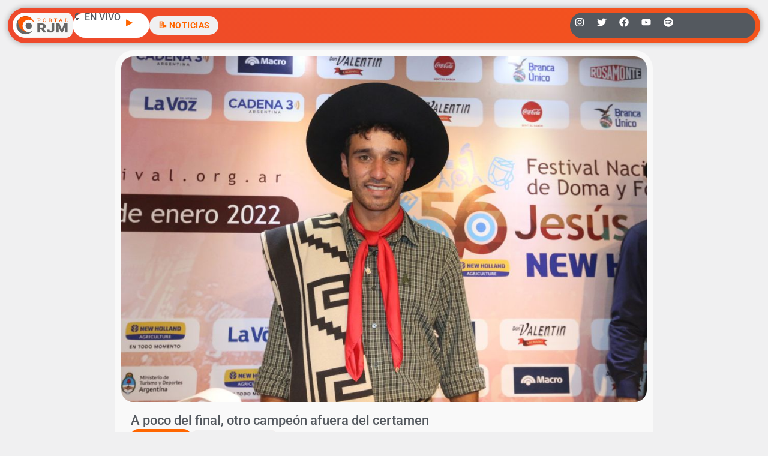

--- FILE ---
content_type: text/html; charset=utf-8
request_url: https://www.google.com/recaptcha/api2/aframe
body_size: 268
content:
<!DOCTYPE HTML><html><head><meta http-equiv="content-type" content="text/html; charset=UTF-8"></head><body><script nonce="KLltIPVHRMKNbk4U_IaU_w">/** Anti-fraud and anti-abuse applications only. See google.com/recaptcha */ try{var clients={'sodar':'https://pagead2.googlesyndication.com/pagead/sodar?'};window.addEventListener("message",function(a){try{if(a.source===window.parent){var b=JSON.parse(a.data);var c=clients[b['id']];if(c){var d=document.createElement('img');d.src=c+b['params']+'&rc='+(localStorage.getItem("rc::a")?sessionStorage.getItem("rc::b"):"");window.document.body.appendChild(d);sessionStorage.setItem("rc::e",parseInt(sessionStorage.getItem("rc::e")||0)+1);localStorage.setItem("rc::h",'1768551267638');}}}catch(b){}});window.parent.postMessage("_grecaptcha_ready", "*");}catch(b){}</script></body></html>